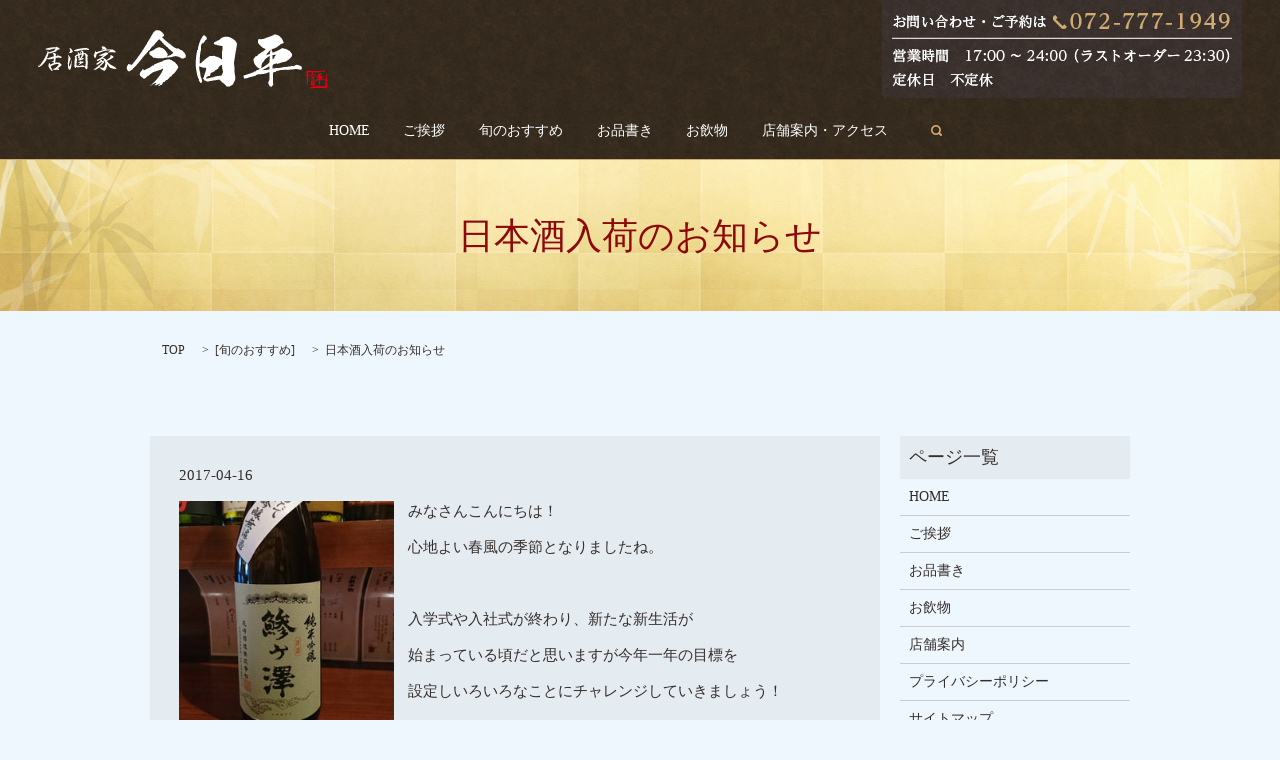

--- FILE ---
content_type: text/html; charset=UTF-8
request_url: https://www.kyo-hey.com/pickup/125
body_size: 3948
content:

<!DOCTYPE HTML>
<html lang="ja" prefix="og: http://ogp.me/ns#">
<head>
  <meta charset="utf-8">
  <meta http-equiv="X-UA-Compatible" content="IE=edge,chrome=1">
  <meta name="viewport" content="width=device-width, initial-scale=1">
  <title>日本酒入荷のお知らせ</title>
  
<!-- All in One SEO Pack 2.3.4.2 by Michael Torbert of Semper Fi Web Designob_start_detected [-1,-1] -->
<meta name="description" itemprop="description" content="みなさんこんにちは！ 心地よい春風の季節となりましたね。 &nbsp; 入学式や入社式が終わり、新たな新生活が 始まっている頃だと思いますが今年一年の目標を 設定しいろいろなことにチャレンジしていきましょう！ &nbsp; &nbsp; さて、日本酒が入荷しましたのでお知らせ致します。 ・鰺ヶ澤" />

<link rel="canonical" href="https://www.kyo-hey.com/pickup/125" />
<meta property="og:title" content="日本酒入荷のお知らせ" />
<meta property="og:type" content="article" />
<meta property="og:url" content="https://www.kyo-hey.com/pickup/125" />
<meta property="og:image" content="https://kyo-hey.com/wp-content/uploads/logo_ogp.jpg" />
<meta property="og:description" content="みなさんこんにちは！ 心地よい春風の季節となりましたね。 &nbsp; 入学式や入社式が終わり、新たな新生活が 始まっている頃だと思いますが今年一年の目標を 設定しいろいろなことにチャレンジしていきましょう！ &nbsp; &nbsp; さて、日本酒が入荷しましたのでお知らせ致します。 ・鰺ヶ澤   （青森県） &nbsp; 皆様のお越しをお待ちしております。 &nbsp;" />
<meta property="article:published_time" content="2017-04-16T11:51:33Z" />
<meta property="article:modified_time" content="2017-04-16T11:51:33Z" />
<meta name="twitter:card" content="summary" />
<meta name="twitter:title" content="日本酒入荷のお知らせ" />
<meta name="twitter:description" content="みなさんこんにちは！ 心地よい春風の季節となりましたね。 &nbsp; 入学式や入社式が終わり、新たな新生活が 始まっている頃だと思いますが今年一年の目標を 設定しいろいろなことにチャレンジしていきましょう！ &nbsp; &nbsp; さて、日本酒が入荷しましたのでお知らせ致します。 ・鰺ヶ澤   （青森県） &nbsp; 皆様のお越しをお待ちしております。 &nbsp;" />
<meta name="twitter:image" content="https://kyo-hey.com/wp-content/uploads/logo_ogp.jpg" />
<meta itemprop="image" content="https://kyo-hey.com/wp-content/uploads/logo_ogp.jpg" />
<!-- /all in one seo pack -->
<link rel="alternate" type="application/rss+xml" title="居酒家　今日平 &raquo; 日本酒入荷のお知らせ のコメントのフィード" href="https://www.kyo-hey.com/pickup/125/feed" />
<link rel='stylesheet' id='contact-form-7-css'  href='https://www.kyo-hey.com/wp-content/plugins/contact-form-7/includes/css/styles.css?ver=4.4.2' type='text/css' media='all' />
<script type='text/javascript' src='https://www.kyo-hey.com/wp-content/themes/kyo-hey.com/assets/js/vendor/jquery.min.js?ver=4.4.33'></script>
<link rel='prev' title='日本酒入荷のお知らせ' href='https://www.kyo-hey.com/pickup/109' />
<link rel='next' title='日本酒入荷のお知らせ' href='https://www.kyo-hey.com/pickup/130' />
<link rel='shortlink' href='https://www.kyo-hey.com/?p=125' />
  <link rel="stylesheet" href="https://www.kyo-hey.com/wp-content/themes/kyo-hey.com/assets/css/main.css?1769432264">
  <script src="https://www.kyo-hey.com/wp-content/themes/kyo-hey.com/assets/js/vendor/respond.min.js"></script>

  <!-- facebook -->
  <script>(function(d, s, id) {
    var js, fjs = d.getElementsByTagName(s)[0];
    if (d.getElementById(id)) return;
    js = d.createElement(s); js.id = id;
    js.src = "//connect.facebook.net/ja_JP/sdk.js#xfbml=1&version=v2.0";
    fjs.parentNode.insertBefore(js, fjs);
  }(document, 'script', 'facebook-jssdk'));</script>

</head>
<body class="scrollTop">

  <header>
    <section class="primary_header">
      <div class="row">
                <div class="title">
                      <a href="https://www.kyo-hey.com/">
              <object type="image/svg+xml" data="/wp-content/uploads/logo.svg" alt="居酒家　今日平"></object>
            </a>
                  </div>

        <div class="hdr_info">
          <figure>
            <img src="/wp-content/uploads/hdr_img001.png" alt="お問い合わせ・ご予約は　072-777-1949営業時間：17:00～24:00 （ラストオーダー　23:30)定休日：不定休" />
          </figure>
        </div>

        <nav class="global_nav"><ul><li><a href="https://www.kyo-hey.com/">HOME</a></li>
<li><a href="https://www.kyo-hey.com/greeting">ご挨拶</a></li>
<li><a href="https://www.kyo-hey.com/category/pickup">旬のおすすめ</a></li>
<li><a href="https://www.kyo-hey.com/menu">お品書き</a></li>
<li><a href="https://www.kyo-hey.com/drink">お飲物</a></li>
<li><a href="https://www.kyo-hey.com/about">店舗案内・アクセス</a></li>

              <li class="gnav_search">
                <a href="#">search</a>
  <div class="epress_search">
    <form method="get" action="https://www.kyo-hey.com/">
      <input type="text" placeholder="" class="text" name="s" autocomplete="off" value="">
      <input type="submit" value="Search" class="submit">
    </form>
  </div>
  </li>
            </ul>
            <div class="menu_icon">
              <a href="#menu"><span>メニュー開閉</span></a>
            </div></nav>      </div>
    </section>
  </header>

  <main>
              <h1 class="wow" style="";>
      日本酒入荷のお知らせ            </h1>

    
    <section class="bread_wrap">
      <div class="container gutters">
        <div class="row bread">
              <ul class="col span_12">
      <li><a href="https://www.kyo-hey.com">TOP</a></li>

                  <li>[<span style="display: none;">カテゴリー: </span><a href="https://www.kyo-hey.com/category/pickup">旬のおすすめ</a>]</li>
      
    
      <li>日本酒入荷のお知らせ</li>
    </ul>
          </div>
      </div>
    </section>
        <section>
      <div class="container gutters">
        <div class="row">
          <div class="col span_9 column_main">
                  <article class="row article_detail">
      <div class="article_date">
        <p>2017-04-16</p>
      </div>
      <div class="row">
              <div class="col span_4 article_thumbnail">
          <figure><img src="/wp-content/uploads/IMG_5747.jpg"  alt="日本酒入荷のお知らせ" /></figure>
        </div>
        <div class="col span_8 article_content">
          <p>みなさんこんにちは！</p>
<p><span>心地よい春風の季節となりましたね。</span></p>
<p>&nbsp;</p>
<p>入学式や入社式が終わり、新たな新生活が</p>
<p>始まっている頃だと思いますが今年一年の目標を</p>
<p>設定しいろいろなことにチャレンジしていきましょう！</p>
<p>&nbsp;</p>
<p>&nbsp;</p>
<p>さて、日本酒が入荷しましたのでお知らせ致します。</p>
<p>・鰺ヶ澤   （青森県）</p>
<p>&nbsp;</p>
<p><span>皆様のお越しをお待ちしております。</span></p>
<p>&nbsp;</p>        </div>
            </div>
      <div class='epress_social'>
                <div class="epress_social_google_plus_one">
          <g:plusone size="medium" annotation="none" href="https://www.kyo-hey.com/pickup/125" ></g:plusone>
        </div>
        <div class="epress_social_twitter">
          <a href="https://twitter.com/share" class="twitter-share-button"{count} data-url="https://www.kyo-hey.com/pickup/125" data-text="日本酒入荷のお知らせ">Tweet</a>
        </div>
        <div class="epress_social_facebook_like">
          <div id="fb-root"></div>
          <div class="fb-like" data-href="https://www.kyo-hey.com/pickup/125" data-layout="button_count" data-action="like" data-width="100" data-share="false" data-show_faces="false"></div>
        </div>
      </div>
    </article>

    <div class='epress_pager'>
      <div class="epress_pager_prev">
        <a href="https://www.kyo-hey.com/pickup/109" rel="prev">日本酒入荷のお知らせ</a>      </div>
      <div class="epress_pager_next">
        <a href="https://www.kyo-hey.com/pickup/130" rel="next">日本酒入荷のお知らせ</a>      </div>
    </div>
                </div>
          <div class="col span_3 column_sub">
            <div class="sidebar">
    <div class="widget_wrap"><p class="widget_header">ページ一覧</p>		<ul>
			<li class="page_item page-item-9"><a href="https://www.kyo-hey.com/">HOME</a></li>
<li class="page_item page-item-35"><a href="https://www.kyo-hey.com/greeting">ご挨拶</a></li>
<li class="page_item page-item-38"><a href="https://www.kyo-hey.com/menu">お品書き</a></li>
<li class="page_item page-item-33"><a href="https://www.kyo-hey.com/drink">お飲物</a></li>
<li class="page_item page-item-31"><a href="https://www.kyo-hey.com/about">店舗案内</a></li>
<li class="page_item page-item-5"><a href="https://www.kyo-hey.com/policy">プライバシーポリシー</a></li>
<li class="page_item page-item-8"><a href="https://www.kyo-hey.com/sitemap">サイトマップ</a></li>
		</ul>
		</div><div class="widget_wrap"><p class="widget_header">カテゴリー</p>		<ul>
	<li class="cat-item cat-item-2"><a href="https://www.kyo-hey.com/category/news" >お知らせ</a>
</li>
	<li class="cat-item cat-item-8"><a href="https://www.kyo-hey.com/category/pickup" title="当店は仕入れによって毎日メニューが異なります。このページで最新情報をお届けします。">旬のおすすめ</a>
</li>
		</ul>
</div>		<div class="widget_wrap">		<p class="widget_header">最近の投稿</p>		<ul>
					<li>
				<a href="https://www.kyo-hey.com/pickup/470">旬の料理のお知らせ</a>
						</li>
					<li>
				<a href="https://www.kyo-hey.com/pickup/464">日本酒追加のお知らせ</a>
						</li>
					<li>
				<a href="https://www.kyo-hey.com/pickup/461">日本酒追加のお知らせ</a>
						</li>
					<li>
				<a href="https://www.kyo-hey.com/pickup/455">日本酒追加のお知らせ</a>
						</li>
					<li>
				<a href="https://www.kyo-hey.com/pickup/451">日本酒追加のお知らせ</a>
						</li>
				</ul>
		</div>		<div class="widget_wrap"><p class="widget_header">アーカイブ</p>		<ul>
			<li><a href='https://www.kyo-hey.com/date/2020/12'>2020年12月</a></li>
	<li><a href='https://www.kyo-hey.com/date/2020/11'>2020年11月</a></li>
	<li><a href='https://www.kyo-hey.com/date/2020/10'>2020年10月</a></li>
	<li><a href='https://www.kyo-hey.com/date/2020/09'>2020年9月</a></li>
	<li><a href='https://www.kyo-hey.com/date/2020/03'>2020年3月</a></li>
	<li><a href='https://www.kyo-hey.com/date/2020/02'>2020年2月</a></li>
	<li><a href='https://www.kyo-hey.com/date/2019/12'>2019年12月</a></li>
	<li><a href='https://www.kyo-hey.com/date/2019/11'>2019年11月</a></li>
	<li><a href='https://www.kyo-hey.com/date/2019/10'>2019年10月</a></li>
	<li><a href='https://www.kyo-hey.com/date/2019/09'>2019年9月</a></li>
	<li><a href='https://www.kyo-hey.com/date/2019/08'>2019年8月</a></li>
	<li><a href='https://www.kyo-hey.com/date/2019/07'>2019年7月</a></li>
	<li><a href='https://www.kyo-hey.com/date/2019/05'>2019年5月</a></li>
	<li><a href='https://www.kyo-hey.com/date/2019/04'>2019年4月</a></li>
	<li><a href='https://www.kyo-hey.com/date/2019/03'>2019年3月</a></li>
	<li><a href='https://www.kyo-hey.com/date/2019/02'>2019年2月</a></li>
	<li><a href='https://www.kyo-hey.com/date/2019/01'>2019年1月</a></li>
	<li><a href='https://www.kyo-hey.com/date/2018/12'>2018年12月</a></li>
	<li><a href='https://www.kyo-hey.com/date/2018/11'>2018年11月</a></li>
	<li><a href='https://www.kyo-hey.com/date/2018/10'>2018年10月</a></li>
	<li><a href='https://www.kyo-hey.com/date/2018/08'>2018年8月</a></li>
	<li><a href='https://www.kyo-hey.com/date/2018/07'>2018年7月</a></li>
	<li><a href='https://www.kyo-hey.com/date/2018/06'>2018年6月</a></li>
	<li><a href='https://www.kyo-hey.com/date/2018/04'>2018年4月</a></li>
	<li><a href='https://www.kyo-hey.com/date/2018/03'>2018年3月</a></li>
	<li><a href='https://www.kyo-hey.com/date/2018/02'>2018年2月</a></li>
	<li><a href='https://www.kyo-hey.com/date/2018/01'>2018年1月</a></li>
	<li><a href='https://www.kyo-hey.com/date/2017/12'>2017年12月</a></li>
	<li><a href='https://www.kyo-hey.com/date/2017/11'>2017年11月</a></li>
	<li><a href='https://www.kyo-hey.com/date/2017/10'>2017年10月</a></li>
	<li><a href='https://www.kyo-hey.com/date/2017/09'>2017年9月</a></li>
	<li><a href='https://www.kyo-hey.com/date/2017/08'>2017年8月</a></li>
	<li><a href='https://www.kyo-hey.com/date/2017/07'>2017年7月</a></li>
	<li><a href='https://www.kyo-hey.com/date/2017/06'>2017年6月</a></li>
	<li><a href='https://www.kyo-hey.com/date/2017/05'>2017年5月</a></li>
	<li><a href='https://www.kyo-hey.com/date/2017/04'>2017年4月</a></li>
	<li><a href='https://www.kyo-hey.com/date/2017/03'>2017年3月</a></li>
		</ul>
		</div>1  </div>
          </div>
        </div>
      </div>
    </section>
    
  </main>
<footer>
    <div class="container">
      <div class="row">
        <nav class="col span_6"><ul><li><a href="https://www.kyo-hey.com/policy">プライバシーポリシー</a></li>
<li><a href="https://www.kyo-hey.com/sitemap">サイトマップ</a></li>
</ul></nav>        <div class="col span_6 copyright">
          <p>Copyright &copy; 居酒家　今日平 All Rights Reserved.<br>
            【掲載の記事・写真・イラストなどの無断複写・転載等を禁じます】</p>
        </div>
      </div>
    <!-- </div> -->
    <p class="pagetop"><a href="#top"></a></p>
  </footer>

  <script src="https://www.kyo-hey.com/wp-content/themes/kyo-hey.com/assets/js/vendor/bundle.js"></script>
  <script src="https://www.kyo-hey.com/wp-content/themes/kyo-hey.com/assets/js/main.js?"></script>

  <!-- twitter -->
  <script>!function(d,s,id){var js,fjs=d.getElementsByTagName(s)[0],p=/^http:/.test(d.location)?'http':'https';if(!d.getElementById(id)){js=d.createElement(s);js.id=id;js.src=p+'://platform.twitter.com/widgets.js';fjs.parentNode.insertBefore(js,fjs);}}(document, 'script', 'twitter-wjs');</script>
  <!-- google+ -->
  <script src="https://apis.google.com/js/platform.js" async defer>{lang: "ja"}</script>

  <script type='text/javascript' src='https://www.kyo-hey.com/wp-content/plugins/contact-form-7/includes/js/jquery.form.min.js?ver=3.51.0-2014.06.20'></script>
<script type='text/javascript'>
/* <![CDATA[ */
var _wpcf7 = {"loaderUrl":"https:\/\/www.kyo-hey.com\/wp-content\/plugins\/contact-form-7\/images\/ajax-loader.gif","recaptchaEmpty":"\u3042\u306a\u305f\u304c\u30ed\u30dc\u30c3\u30c8\u3067\u306f\u306a\u3044\u3053\u3068\u3092\u8a3c\u660e\u3057\u3066\u304f\u3060\u3055\u3044\u3002","sending":"\u9001\u4fe1\u4e2d ..."};
/* ]]> */
</script>
<script type='text/javascript' src='https://www.kyo-hey.com/wp-content/plugins/contact-form-7/includes/js/scripts.js?ver=4.4.2'></script>
</body>
</html>


--- FILE ---
content_type: text/html; charset=utf-8
request_url: https://accounts.google.com/o/oauth2/postmessageRelay?parent=https%3A%2F%2Fwww.kyo-hey.com&jsh=m%3B%2F_%2Fscs%2Fabc-static%2F_%2Fjs%2Fk%3Dgapi.lb.en.2kN9-TZiXrM.O%2Fd%3D1%2Frs%3DAHpOoo_B4hu0FeWRuWHfxnZ3V0WubwN7Qw%2Fm%3D__features__
body_size: 160
content:
<!DOCTYPE html><html><head><title></title><meta http-equiv="content-type" content="text/html; charset=utf-8"><meta http-equiv="X-UA-Compatible" content="IE=edge"><meta name="viewport" content="width=device-width, initial-scale=1, minimum-scale=1, maximum-scale=1, user-scalable=0"><script src='https://ssl.gstatic.com/accounts/o/2580342461-postmessagerelay.js' nonce="_IhoZpZ0iZA4uMydszWeEA"></script></head><body><script type="text/javascript" src="https://apis.google.com/js/rpc:shindig_random.js?onload=init" nonce="_IhoZpZ0iZA4uMydszWeEA"></script></body></html>

--- FILE ---
content_type: image/svg+xml
request_url: https://www.kyo-hey.com/wp-content/uploads/logo.svg
body_size: 20734
content:
<svg id="レイヤー_1" xmlns="http://www.w3.org/2000/svg" viewBox="0 0 288.8 58.6"><style>.st0,.st1{fill-rule:evenodd;clip-rule:evenodd;fill:#fff}.st1{fill:#e60012}.st2{fill:#fff}</style><path class="st0" d="M145.1 21.4c-.2-.3-.5-.6-.7-1-.9-.3-1.8-.6-2.6-1-.2-.2-.3-.5-.5-.7h-.5v-.2c-1.1-.5-1.6.2-2.6-.2V18c-.3-.1-.6-.2-1-.2v-.2c-.3-.1-.6-.2-1-.2-.1-.2-.2-.3-.2-.5h-.5c-.2-.2-.3-.5-.5-.7h-.5l-.7-1h-.5c-.3-.4-.6-.8-1-1.2h-.5c-.2-.2-.3-.5-.5-.7h-.5c-.3-.4-.6-.8-1-1.2h-.5l-.7-1h-.5c-.5-.6-1-1.1-1.4-1.7h-.5c-.6-.7-1.3-1.4-1.9-2.2-.3-.2 0 0-.2-.2.6-.4 1.1-.8 1.7-1.2V4.3c-.2-.1-.3-.2-.5-.2v-.5c-.2-.2-.5-.3-.7-.5v-.5h-.2c-.1-.2-.2-.3-.2-.5h-.5c-.3-.4-.6-.8-1-1.2h-.5c-.1-.2-.2-.3-.2-.5h-.7c-1-.3-1.7-.4-3.3-.4-.3.3-.4.3-.7.5v.2h-.5c-.4.5-.8 1-1.2 1.4-.2.1-.3.2-.5.2v.5h-.2v.5c-.2.1-.3.2-.5.2-.1.4-.2.8-.2 1.2-.2.2-.4.3-.6.3-.1.3-.2.6-.2 1-.2.1-.3.2-.5.2-.1.2-.2.5-.2.7h-.2c-.1.3-.2.6-.2 1-.2.1-.3.2-.5.2v.5c-.2.1-.3.2-.5.2-.1.3-.2.6-.2 1-.2.1-.3.2-.5.2v.5c-.2.1-.3.2-.5.2-.1.3-.2.6-.2 1-.2.1-.3.2-.5.2l-.2.7h-.2c-.1.3-.2.6-.2 1-.2.1-.3.2-.5.2v.5h-.2v.5c-.2.1-.3.2-.5.2-.1.2-.2.5-.2.7h-.2c-.2.5-.3 1-.5 1.4-.2.1-.3.2-.5.2-.1.2-.2.5-.2.7h-.2v.5h-.2v.5h-.6v.5h-.2v.5c-.2.1-.3.2-.5.2-.1.3-.2.6-.2 1-.2.2-.5.3-.7.5v.5c-.2.1-.3.2-.5.2-.1.2-.2.5-.2.7h-.2v.5c-.2.2-.5.3-.7.5v.5c-.2.1-.3.2-.5.2v.5c-.3.2-.6.5-1 .7v.5c-.2.2-.5.3-.7.5v.5c-.2.2-.5.3-.7.5v.5c-.2.2-.5.3-.7.5v.5l-1 .7c-.1.2-.2.5-.2.7-.2.1-.3.2-.5.2v.5c-.4.3-.8.6-1.2 1v.5c-.2.2-.5.3-.7.5-.1.2-.2.3-.2.5-.4.3-.3-.1-.7.5-.3-.1-.6-.2-1-.2v-.2c-.4.1-.8.2-1.2.2-.2-.1-.3-.7-.7-.7-.2.2 0 .2-.5.2-.2.6-.4.8-.7 1.2h-.2v.5c-.2.1-.3.2-.5.2v1.4h-.2c-.4 1.5 1 3.1 1.4 3.8 1 .2.9.1 1.9 0v-.5h.7v-.2c.6-.4 1.3-.8 1.9-1.2v-.5c1.4-1.3 2.7-2.6 4.1-3.8v-.5c.6-.6 1.3-1.1 1.9-1.7v-.5c.2-.1.3-.2.5-.2v-.2c.2-.2.5-.3.7-.5v-.5c.4-.3.8-.6 1.2-1v-.5c.4-.3.8-.6 1.2-1v-.5c.4-.3.8-.6 1.2-1v-.5c.3-.2.6-.5 1-.7V25c.3-.2.6-.5 1-.7V24c.2-.1.3-.2.5-.2.2-.2.3-.5.5-.7h.2v-.5c.4-.3.8-.6 1.2-1v-.5c.6-.5 1.3-1 1.9-1.4.1-.2.2-.5.2-.7.2-.2.5-.3.7-.5V18c.2-.2.5-.3.7-.5V17c.2-.2.5-.3.7-.5.4-.6.8-1.1 1.2-1.7h.2c-.2.4-.4.9-.7 1.2v.5h.2c.2-.3.3-.6.5-1 .2-.1.3-.2.5-.2v-.5c.2-.1.3-.2.5-.2v-.5c.2-.1.3-.2.5-.2v-.5c.2-.2.5-.3.7-.5v-.5c.2-.3 1-.3 1.2-.5.1-.2.2-.5.2-.7.2-.1.3-.2.5-.2v-.5c.3-.4.9-.6 1.2-1.2h1v.2c.2.1.3.2.5.2v.5c.6.6 1.3 1.1 1.9 1.7v.5c.2.2.5.3.7.5v.2h.5v.5h.2c.4.5.8 1 1.2 1.4h.5c.1.2.2.3.2.5.7.7 1.4 1.5 2.4 1.9v.6c1.1.3.9.9 1.9 1.2v.5c.9.2 1.3.9 1.9 1.4v.2h.5v.2c.3.2.6.5 1 .7-.1 1.2-.5.9-1.2 1.4-.2.2-.3.5-.5.7-.3.1-.6.2-1 .2-.1.2-.2.3-.2.5h-.5v.2h-.5v.2h-.5v.2h-.5v.2c-.5.3-.5 0-1 .5h-.2c.2-.6.8-1.3.5-2.4h-.2v-.7c-.2-.1-.3-.2-.5-.2l-.2-1c-.2-.1-.3-.2-.5-.2v-.5c-.2-.2-.5-.3-.7-.5v-.5c-.2-.1-.3-.2-.5-.2-.3-.4-.6-.8-1-1.2h-.5c-.1-.2-.2-.3-.2-.5h-.5c-.1-.2-.2-.3-.2-.5h-.7c-.7-.3-2.2-1.1-3.4-.7-1.2.3-2.4.8-3.4 1.4-.1.2-.2.3-.2.5h-.5c-.1.2-.2.3-.2.5-1.7.7-3.4 1.4-5 2.2.1.6 0 .6.2 1h.2v1.4c.1.1.3 0 .5.7 1 .3 2.7 1.8 3.1 2.6 1.4 0 2.3.2 3.4.5h7.2v-.2h.5v-.2h2.2v-.2h1.4v-.2h1.4V27h1.4v-.2h1.2v-.2h1v-.2h.7v-.2h1V26c2.2-.6 5.3 1.3 6.5 1.9v.2h.5v.2c1 .3 2.5-.1 2.9-.5.7-.2.7-.4 1.2-.7.1-.5 0-.2.2-.5-.1-2.9-1.3-3.8-2.7-5.2zm-36.3 2.8c.3-.2 0 0 .2-.2h-.5c.1.5 0 .2.2.5v-.3zM139.6 36v-.7c-.2-.1-.3-.2-.5-.2v-.5c-1-1-1.9-2.1-2.9-3.1-.5-.2-1-.3-1.4-.5v-.2c-.2-.1-.5-.2-.7-.2-.2-.2-.3-.5-.5-.7h-.7v-.2h-.5v-.2h-.7V29h-1.2v.2H129v.2h-.7v.2c-.8.2-1.6.3-2.4.5v.2h-.5v.2h-.7v.5h-.5v.2h-.7v.2c-.3.1-.6.2-1 .2v.2h-.5v.2h-.7v.2h-.5v.2c-.3.1-.6.2-1 .2v.2h-.5v.2h-.5v.2h-.5v.2h-.3v.2c-.3.1-.6.2-1 .2v.2h-.5v.2h-.5v.8h-.5v.2h-.5v.2h-.5v.2h-.5c-.1.2-.2.3-.2.5h-.5v.2h-.5v.2h-.5v.5h-.3v.2h-.5c-.1.2-.2.3-.2.5h-.5v.2h-.5v.2h-.5v.2h-.5c-.1.2-.2.3-.2.5-.3.1-.6.2-1 .2-.8.4-1.4 1.1-2.6 1.2V39h-.2v-.2c-.3.1-.6.2-1 .2-.1.2-.2.5-.2.7h-.2v.5h-.2v.5c-.2.1-.3.2-.5.2-.5.5-1 .9-1.2 1.7-.2.3-.4 1.5-.2 2.2h.2v.7c.2.1.3.2.5.2.3.4.6.8 1 1.2h.5c.2.2.3.5.5.7h.5v.4c.3.2.4.2.7.5 1.6-.1 2.2-1.1 3.1-1.9.1-.2.2-.3.2-.5h.5c.1-.2.2-.3.2-.5.3-.1.6-.2 1-.2.1-.2.2-.3.2-.5h.5c.4-.5.8-1 1.2-1.4h.5c.1-.2.2-.3.2-.5h.5c.1-.2.2-.3.2-.5h.5v-.2h.5c.1-.2.2-.3.2-.5h.7v-.2h.7v-.2h1.2V41c.5-.1 1-.2 1.4-.2v-.2h.5v-.2h.7v-.2c.3-.1.6-.2 1-.2v-.2h.7v-.2h.5c.8-.4 1.4-1.1 2.6-1.2-.3.9-.6 1.8-1 2.6h-.2v.5h-.2c-.1.3-.2.6-.2 1-.2.1-.3.2-.5.2-.2.5-.3 1-.5 1.4-.2.1-.3.2-.5.2v.5c-.2.1-.3.2-.5.2v.5c-.2.2-.5.3-.7.5v.5c-.2.1-.3.2-.5.2v.3c-.2.2-.5.3-.7.5v.5c-.2.2-.5.3-.7.5-.1.2-.2.5-.2.7-.2.1-.3.2-.5.2-.5.6-1.7 1.6-1.9 2.4h-.5c-.2.9-.5.7-1.2 1.2-.3.4-.6.8-1 1.2-.6.5-1.2.6-1.7 1.2h-.2v.2c.5-.2 1-.3 1.4-.5.1-.2.2-.3.2-.5.3-.1.6-.2 1-.2.2-.2.3-.5.5-.7h.5v-.2h.5c.1-.2.2-.3.2-.5h1v-.2h1v.2h-.2v.7c-.5.3-1 .6-1.4 1v.3l1-.2c-.1.5 0 .2-.2.5v.2c.8-.2 1.5-.8 2.2-1.2.3-.1.6-.2 1-.2.8-.4.4-.7 1.7-.7-.2.9-.5.7-1.2 1.2v.2c-.4.3-.6.6-1.2.7v.2h.2v.2c.2-.1.5-.2.7-.2v-.2h.2v.2c.5 0 .6-.2 1-.5V55h.5v-.2h.7c.1-.1 1.4-.9 1.4-1v-1.2c.2-.1.3-.2.5-.2.1-.2.2-.3.2-.5h1c.5-.6 1-1.1 1.4-1.7h.5c.1-.2.2-.3.2-.5h1c.1-.2.2-.3.2-.5.6-.5 1.1-1 1.7-1.4v-.5c.2-.1.3-.2.5-.2v-.2c.2-.1.3-.2.5-.2.1-.2.2-.3.2-.5h.7c.4-.3.6-1.1 1-1.4 1.2-1.1 2.4-2.2 3.6-3.4v-.5c.2-.1.3-.2.5-.2v-.5c.2-.1.3-.2.5-.2v-.5c.2-.1.3-.2.5-.2v-.5c.3-.5 1.3-1.5 1-2.6h-.6zm59.2-22.2c-.1-.5-.2-1-.2-1.4-.2-.1-.3-.2-.5-.2v-.5h-.2c-.3-.4-.5-.6-.7-1.2-.6-.2-.8-.4-1.2-.7v-.3c-.2-.1-.5-.2-.7-.2-.1-.2-.2-.3-.2-.5-.5-.2-1-.3-1.4-.5-.1-.2-.2-.3-.2-.5h-.7v-.3c-.3-.1-.6-.2-1-.2v-.2c-.5-.1-1-.2-1.4-.2v-.3h-1.9c-.7-.1-1.3-.3-2.2 0v.2h-1V7h-.7c-.1.2-.2.3-.2.5l-1 .2c-.2.2-.3.5-.5.7-.2.1-.5.2-.7.2V9h-.5c-.1.2-.2.3-.2.5h-.5v.2h-.5c-.1.2-.2.3-.2.5-.3.1-.6.2-1 .2-.1.2-.2.3-.2.5h-.5v.2h-.5v.2h-.5v.2c-.8.4-1.4.4-1.9 1.2h-.2c.1.2.2.5.2.7h.2c.1.2.2.5.2.7.3.1.6.2 1 .2v.2h1.9v.5c.5.1 1 .2 1.4.2v.2c.3-.1.6-.2 1-.2v.2c1 .2 1.9.3 2.9.5v.5h.2c.1.4-.2.4-.2.5V20h-.2v1h-.2v8.2c-.7-.2-1-.4-1.4-.7v-.2h-.5c-.1-.2-.2-.3-.2-.5-.3-.1-.6-.2-1-.2v-.2c-.5-.2-1-.3-1.4-.5v-.2c-.6-.1-1.1-.2-1.7-.2V26h-.7v-.2h-1.2v-.2c-.6-.2-.9.2-1.2.2-1.2.2-2.4-.2-3.4.2v.2h-.5c-.2.2-.3.5-.5.7h-.5l-.7 1c-.3.1-.6.2-1 .2l-.7 1h-.5c-.5.6-1 1.1-1.4 1.7h-.5c-.4.5-.8 1-1.2 1.4-.6.4-1.1.4-1.4 1h-.7c0-4.9.1-9.7 1.2-13.4.1-1.5.2-3 .2-4.6h.2v-.7c.1-.1.9-1.4 1-1.4.4-.1.8-.2 1.2-.2v-.2c.7-.6 1.4-1.6 1.7-2.6.3-.1.6-.2 1-.2.1-.5.2-.7.5-1 0-3.2-1.1-2.1-2.2-3.8-.5.1-1 .2-1.4.2-.2.8-.6 1.1-1 1.7v.5c-.2.1-.3.2-.5.2-.2.5-.3 1-.5 1.4-.2.1-.3.2-.5.2-.2.7-.5 1.4-.7 2.2h-.2v.5h-.2v.7h-.2v.5h-.2v.7h-.2v.7h-.2c-.1.6-.2 1.1-.2 1.7h-.2v1h-.2v1h-.2v1.4h-.8V21c-1.3 4.5-2 15.5-.5 20.4.2 1.1.3 2.2.5 3.4h.2c.1.5.2 1 .2 1.4h.2v.5h.2v.7h.2v.5h.2v.5h.2c.1.3.2.6.2 1h.2c.1.5.2 1 .2 1.4.2.2.5.3.7.5v.5c.2.1.3.2.5.2.1.2.2.5.2.7h1c.1-.3.2-.6.2-1h.2c.7-1.9-1.1-4.6-1.4-5.8-.1-1-.2-1.9-.2-2.9-.6-2-1.2-4.1-1.2-6.7 1.8.1 2.5.8 3.8 1.2h3.1v.2h.2c-.1 2.4-.7 3.9-1.4 5.5-.2.7-.3 1.4-.5 2.2h-.2v.5h-.2v.7h-.2c-.1.4-.2.8-.2 1.2h-.2c-.3.4-.3.4-.5 1h1.4c-.2.3-.2.3-.5.5.4 1.4.8.8 1.9 1.2v.2h.7v.3h.5v.2c1.2.4 2.7-.3 3.4-.5h1.4v-.2h1v-.2h1.7V50h1.7v-.2c.9-.3 2 .1 2.6-.5 1.6.1 1.8 1.1 2.6 1.9 1.7 1.7 4.1 2.9 5.3 5h3.4c.2-.2.3-.5.5-.7h.5v-.2h.5v-.2h.5v-.2h.5c.1-.2.2-.5.2-.7.2-.1.3-.2.5-.2.2-.5.3-1 .5-1.4h.2v-.5h.2v-.5h.2c.2-.5.3-1 .5-1.4h.2v-1h.2c.4-1.3-.2-4.9-.5-5.8v-1.2h-.2v-4.8c-.2-.8-.6-5.3-.2-6.5.6-3.7 1.1-7.4 1.7-11h.2v-1.2c.2-.7 1-3.7.7-4.8h.1zm-15.6 31.7c-3.6.1-6 .7-8.6 1.7-.6.1-1.3.2-1.9.2-1.5.5-2.6 1-4.8 1 .2-1.3 1-2.1 2.2-2.4v-.2h1.2s0-.2.5-.2c.1-.9.4-1.3.7-1.9V43h.2c.1-.2.2-.3.2-.5h.7v-.2h.5v-.2c.5-.2 1-.3 1.4-.5v-.2h.7c.2-.4.5-.8.7-1.2 1-.6 2.1-1.1 3.1-1.7l.2-1c.6-.9 2-2.4 3.1-2.6.3-.3 0-.1.5-.2.2.6 0 1.2.2 1.9h.2v2.2h.2v1.4h.2c.9 1.7-.8 4.2-1.4 5.3zm80.3-9c-.2-.1-.5-.2-.7-.2V36h-.5c-.1-.2-.2-.3-.2-.5-.4-.1-.8-.2-1.2-.2V35h-.5v-.2h-1v-.2c-.9-.3-2.4.4-2.9.7-.2.2-.3.5-.5.7-.7-.1-1.4-.2-2.2-.2-.5 0-1.7.4-2.2.5H250v.2h-1.7v.2h-1.4v.2h-1.7v.2c-.9.1-1.8.2-2.6.2v.2h-1.2v.2h-1v.2c-.6-.1-1.3-.2-1.9-.2-1.2.3-2.6.7-4.1.7 0-.9-.2-2.8.2-3.4.3-1.2 2.8-1.7 4.3-1.7v.5c.2-.1.5-.2.7-.2v-.2h.5v-.2h1V33c.3-.1.6-.2 1-.2v-.2c.5-.1 1-.2 1.4-.2v-.2c1.5-.3 3-.6 4.6-1 .1-.2.2-.3.2-.5h.5c.2-.2.3-.5.5-.7h.5c.2-.2.3-.5.5-.7h.5c1-1.1 2.1-2.2 3.1-3.4 0-1.1-.1-2.2-.5-2.9-.2-.1-.3-.2-.5-.2v-.5c-.2-.1-.3-.2-.5-.2v-.5c-.2-.2-.5-.3-.7-.5-.2-.2-.3-.5-.5-.7-.4-.1-.8-.2-1.2-.2-.1-.2-.2-.3-.2-.5-.3-.1-.6-.2-1-.2v-.2c-.5-.2-1-.3-1.4-.5v-.2h-1v-.2c-.8-.3-1.6 0-2.2-.5-.8.1-.8 0-1 .7-1 .2-1.6.8-2.4 1.2h-.5c-.1.2-.2.3-.2.5-.3.1-.6.2-1 .2v.2h-.5v.2c-.5.2-1 .3-1.4.5v.2h-.7v.2h-.5v.2c-.5.2-1 .3-1.4.5-.4-.9-.8-1.8-1.2-2.6h-.2v-.2h.2c.4-1.3 2.2-1.1 3.4-1.7v-.2h.5v-.2h.5v-.2h.5V17h.5c.2-.2.3-.5.5-.7h.5c.1-.2.2-.3.2-.5h.5c.1-.2.2-.3.2-.5h.5c.2-.2.3-.5.5-.7.9-.6 2-1.3 3.4-1.4v-.7c.2-.1.3-.2.5-.2.1-.6-.3-.5-.5-.7V11h-.2v-.7h-.5c-.2-1.9-1.6-2.8-2.6-3.8-.2-.2-.3-.5-.5-.7h-.5v-.3c-.5-.2-1-.3-1.4-.5v-.2h-.7c-.5-.2-1.6-.9-2.6-.5v.2h-.5c-.1.2-.2.3-.2.5-.3.1-.6.2-1 .2v.2c-.5.2-1 .3-1.4.5v.2h-1v.2c-.3.1-.6.2-1 .2v.2h-.7v.2c-.3.1-.6.2-1 .2v.2c-.5.1-1 .2-1.4.2v.2c-1 .5-3.7 1.7-5.5 1.2v.2h-1v-.2c-.3-.2-.4-.2-1-.2-.1.5 0 .6-.2 1h-.2v.5h-.2v2.6c.2.1.3.2.5.2v.5c.2.2.5.3.7.5v.5l1 .7c1.4 1.4 2.7 3.1 5.3 3.4v.7h-.3c-.3 1.1-1 1.2-1.9 1.7v.2h-.5v.2c-.2.1-.5.2-.7.2-.1.2-.2.3-.2.5h-.5v.2c-.2.1-.5.2-.7.2-.1.2-.2.3-.2.5h-.5c-.2.2-.3.5-.5.7-.2.1-.5.2-.7.2-.6.6-1.1 1.3-1.7 1.9h-.5v.2h-.7v.2c-.2.1-.5.2-.7.2v.2h-.2c-.1.3-.2.6-.2 1-.3.2-.6.5-1 .7v.7h-.2c0 2.7.6 4.2 1.7 5.8.2.1.3.2.5.2v.5c.4.3.8.6 1.2 1 .1.2.2.3.2.5.7.5 1.9.9 2.4 1.4.5.1.2 0 .5.2-.2.1-.5.2-.7.2v.2h-.5c-.1.2-.2.3-.2.5h-.5v.2c-.4.1-.8.2-1.2.2-.1.2-.2.3-.2.5h-.7v.6c-.3.1-.6.2-1 .2v.2h-.7v.2h-.5v.4c-.3.1-.6.2-1 .2v.2c-.5.1-1 .2-1.4.2v.2c-.3.1-.6.2-1 .2v.2h-.7v.2l-1 .2v.2c-.4.1-.8.2-1.2.2-1.1.5-2.2 1.1-3.8 1.2-.2.3 0 0-.2.2 0 1.5.3 2 .7 2.9 1-.1 2.1-.2 3.1-.2v-.2h.7c.1-.2.2-.3.2-.5.4-.1.8-.2 1.2-.2V47c1.5-.3 3-.6 4.6-1v-.2c.7-.2 1.4-.1 1.9-.5.1-.2.2-.3.2-.5h.5v-.2h.5v-.2h.7v-.2c2.2-.2 4.3-.3 6.5-.5.1-.2.2-.3.2-.5h1.4c1.1-.3 2.1-1 3.4-1.2.2.3 0 0 .2.2v7.2h-.2v.7h-.2v.5c-.2.1-.3.2-.5.2v.7h-.2c-.7 2.1.9 3.6 1.4 4.6 1.1.3.9.5 2.2.2.1-.5.2-.6.5-1h.2v-.5c.2-.1.3-.2.5-.2-.1-.8-.2-1.6-.2-2.4-.1-2-.2-8.1 0-8.4 0-2.8 1.3-1.4 2.9-2.4.1-.2.2-.3.2-.5 1.4-.3 2.9-.6 4.3-1h2.6v-.2c1.1-.3 2.6.2 3.6-.2.2.1.3.2.5.2v-.2h2.9v-.2h2.9v-.2h1.9v-.2c1.8-.5 5.3 1 6 .5.6-.1.5-.3 1-.5-.1-.4-.2-.8-.2-1.2h.2c0-.5-.1-.5-.2-1.2zm-29.1-11.6c.5-.1 1-.2 1.4-.2v-.2c.9 0 1.4 0 1.9.2-.2.7-.6.9-1 1.4h-.2c-.1.4-.2.8-.2 1.2-.2.1-.3.2-.5.2v.5h-.2l-.7 1h-.5v-4.1zm-3.1 14.2h-.2v.2h-1v.2h-1.4v.2h-2.2v.2h-1.4v.2h-.7v-.2c.7-.3 1.3-.9 1.9-1.2.3-.1.6-.2 1-.2.1-.2.2-.3.2-.5.3-.1.6-.2 1-.2.1-.2.2-.3.2-.5h.5c.8-.5.9-.9 2.2-1v2.8zm0-8.9v2.2h-.2c-.2.3-.5.6-.7 1h-.5c-.2.2-.3.5-.5.7h-.5c-.2.2-.3.5-.5.7h-.5c-.1.2-.2.3-.2.5h-.5c-.1.2-.2.3-.2.5h-.5c-.1.2-.2.3-.2.5h-.5c-.1.2-.2.3-.2.5h-.5c-.7.4-.9.9-1.9 1 0-2.2.2-3.6 1-5h.2v-.5c.3-.2.6-.5 1-.7v-.5c.2-.1.3-.2.5-.2v-.5c.2-.1.3-.2.5-.2v-.7c.4-.6.9 0 1.2-1.2.7-.2.6-.4 1.4-.5v-.5c.7-.5 1.4-1 2.2-1.4v-.2h.2c.2.4.4 4-.1 4.5zm1-8.9c-.2.1-.3.2-.5.2v1h-.2c-.1.5.2.7.2.7l-.2.7c-.7.1-2.7.8-3.1 1.2h-.2c.1-.5 0-.2.2-.5v-1c.4-.3.8-.6 1.2-1v-.2c.2-.1.5-.2.7-.2v-.5c.2-.1.3-.2.5-.2V21c.1-.1.3-.2.5-.5h.5V20h.5v1.3z"/><path class="st1" d="M286.9 39.9v.7c-.5.3-.5.5-1.2.7-.8.7-2.1.1-3.4.5-1.1.3-3.1.2-4.6.2-1.3 0-2.1-.5-2.9.2h.2c.2.3-.4 1.4-.5 1.9 1.5.1 3.8 1.2 4.1 2.4-1.1-.1-1.8-.4-2.4-1-.1-.2-.2-.3-.2-.5h-.7v-.2h-.5v-.2c-.2-.1-.5-.2-.7-.2v.2c-1.2.7-1.5 2-3.4 2.2v-.2h.2c.6-.6 1.1-1.3 1.7-1.9.2-.1.3-.2.5-.2l1.2-2.4h-1.7c-.4-.4-1.4-.3-2.2-.2-.4 1-.3 2.9-.2 4.3h-.2v1h-.2c.1 1 .2 1.9.2 2.9h-.2V52h-.2v2.2h-.2c-.2.4-.1.6-.2 1-.5-.1-.2 0-.5-.2-.3-.3-.1 0-.2-.5h.2v-1.9h.2c.1-.5-.2-.5-.2-.5-.2-.8.3-1.5.2-1.9h-.2v-1.4c-.2-.1-.3-.2-.5-.2-.1-.4.6-1.4.7-1.9-.2-.1-.5-.2-.7-.2.1-.5.2-.5.2-.5v-1.4h.2c.1-.5-.2-.7-.2-.7v-1h.2c-.1-.6-.2-1.3-.2-1.9.2-.1.5-.2.7-.2.4-.4 2.8-.5 3.6-.2v.2h2.2v.2c1.2-.1 2.4-.2 3.6-.2v.2c1-.1 1.9-.2 2.9-.2v.2h.2v-.2c.3.1.6.2 1 .2v-.2h1.7c.8-.7 1.4-.9 2.6-.9zm-4.8 6c1-.1 1.5-.2 2.6.2v.5c-.7.4-.8 1-1.7 1.2v.5h2.6v.2c.3.1.6.2 1 .2 0 .6-.1.6-.2 1-1.3-.2-2.4-.5-4.1-.5v.2h-.2c-.1 1.4-.2 2.7-.2 4.1-.2.5-.6 1-.7 1.7h-.5c.1-1.8.2-3.7.2-5.5-1.5.1-2 .9-3.6 1-.3-.4-.2-.3-.7-.5v-.7c1.9 0 2.9-.6 4.3-1v-1c-.9.3-1.1.9-1.9 1.2v-.2h-.2v-1c.5-.6 1-1.1 1.4-1.7h.2v-.5c-.5-.2-1-.3-1.4-.5v-.2c1.4-.6 2.5-1.4 4.6-1.4v.2h.2v.5c-.6.4-1.1.8-1.7 1.2v.8zm6.7-1.7c-.1 1.2-.3 2.8-.2 4.3.1.2.2.5.2.7h-.2c.1.6.2 1.1.2 1.7h-.2v.5h-.2c-.2.8.4.7.5 1-.1.7-.2 1.4-.2 2.2 0 .3.2-.1.2.2.1.5-.2.7-.2.7-.1.6.2.7.2.7.1.6-.3 1.3-.5 1.7-.5.2-1.3.2-2.2.2-.2.1-.2.4-.7.2-.1-.2-.2-.3-.2-.5h-2.2c-.1 0-.1-.3-.5-.2v.2h-1.4v.2c-.6-.1-1.3-.2-1.9-.2-.2.1-.5.2-.7.2v-.2h-2.9v.2H274v.2c-.6.1-1.1.2-1.7.2-.1-.4-.2-.4-.2-1 .2-.2.5-.3.7-.5v-.2h.5v-.2h1.4c1-.3 4.4-.9 6-.5v.2c.7-.1 1.4-.2 2.2-.2 1.7 0 2.8.2 4.1.2.3-.9.3-2.6.2-3.8.6-.7-.1-2.3.2-3.4h.2v-1h.2v-3.4s.2 0 .2-.5c.3.2.6.2.8.1zm-13.4 1.4v.7h-.2c-.3.3 0 .1-.5.2v.5h1c.1.4.2.4.2 1-.3.3-.5 1.5-.5 2.2 1.9.5 1 3.2 1 5-.3.2-.3.2-.5.5-1-.6-.8-.5-1.9 0V55h-.2c-.3.3-.4.4-1 .5-.3-1.8-.1-3.2.2-4.8.4-.1.8-.2 1.2-.2v-.2c.3-.4.6-1.8.7-2.4-.9.1-1 .4-1.9.5-.1-.2-.2-.5-.2-.7.4-.2.8-.5 1.2-.7v-.2h-.7c.1-.2.2-.5.2-.7.6-.3 1.2-.4 1.9-.5zm6.9 1v.5c.3-.2 0 0 .2-.2h.2c-.2-.3.1-.2-.4-.3zm-8.6 5.5c.5-.1 1-.2 1.4-.2v-.2h.2V51h-1.4c-.1.3-.2.5-.2 1.1zm-.2 1v.5h.5v-.5h-.5zm.9.9h.7v-.2h.2v-.7c-.6.1-.7.2-.9.9z"/><path class="st2" d="M7.6 18.6c.1-.1.1-.1.6-.2.1 0 .2-.1.4-.1.4-.2 1.4-.4 3.3-.8.5-.1.5-.1 1.6-.2.7-.1.7-.1 1.5-.2.7-.1 1.1-.1 2.9-.1.2-.1.3-.2.3-.2.2-.2.2-.2.3-.2.2 0 .4.1.7.3.4.3.7.4.9.5.2 0 .2 0 .5.2.1.1.3.1.5.3.3.1.5.5.5.9 0 .2-.1.5-.3.5-.1.1-.1.1-.8.1-.4 0-.4 0-.5.1-.7.4-1.4.7-1.6.8 0 .6 0 .7-.2.9-.1.1-.2.2-.3.2 0 0-.5.1-1.3.3l-4.4 1.4c-.2 0-.4.1-.6.1s-.6-.1-1-.3l-.1-.1c-.1 1.1-.1 1.3-.8 3-.2.6-.4 1.1-.5 1.4-.1.3-.1.3-.3.6-.1.2-.1.2-.1.4H9c.3 0 1-.2 1.9-.5.4-.2 1.2-.5 2.6-.9.8-.3 1.5-.5 2.3-.6v-.4c0-.4-.2-1.4-.3-1.8-.1-.3-.3-.6-1-.9.3-.2.3-.2.6-.3.2-.1.2-.1.3-.1.1-.1.1-.1.2-.1s.1 0 .2.1h.2c.5 0 1.1.3 1.6.9l.2.2c.1.2.1.4.1.6 0 .1 0 .1-.1.6-.1.4-.1.5-.1 1 .6-.1.7-.1 1.3-.1h.5c0-.3-.1-.3-.7-1.2l.1-.1c.3.1.3.1 1 .6.1.1.2.1.5.2.8.2 1.2.3 1.7.5.2.1.3.1.4.2.8.3.8.3.9.5.2.2.2.4.2.6 0 .3-.3.6-.6.6-.1 0-.1 0-2-.4h-.7c-.5.1-.5.1-1.3.1-.3 0-.9.1-1.3.2-.1 1.6-.1 1.9-.5 3.8-.1.4-.1.4-.4 1l.3-.1c.5-.1.7-.1 1-.1.2 0 .6 0 .9.1.3 0 .5.1.5.1.1 0 .2 0 .4-.1.3-.2.5-.2.8-.2.5 0 1.1.2 1.3.6.3.4.3.4.4.5.9.7 1.1 1 1.1 1.3 0 .2-.1.4-.2.7-.2.1-.2.2-.3.3 0 0-1 .7-1.4 1.1-1.1.9-1.5 1.1-1.6 1.3.7.5 1.1.9 1.1 1.3 0 .2-.1.3-.3.4h-.5c-.5-.1-.8-.1-.8-.1l-2.7.1c-.4 0-1-.2-1.5-.5-.2-.1-.2-.2-.4-.4.4 0 1.1-.2 1.7-.5 1.2-.6 1.2-.6 1.8-1.2 1.4-1.4 1.9-2.1 2.2-2.9l-.1-.3-.1-.1-.1-.1h-.5c-.8 0-2.7.4-3.5.7-.1.1-.3.1-.8.3-.4.1-1 .4-1.4.6-.1.1-.5.4-1.5 1 .2.4.2.4.4.9.3.6.3.6.4.7s.1.3.3.6c.5.9 1 1.8 1 2 0 .2-.2.3-.5.3-.2 0-.3-.1-.5-.2-.1-.1-.1-.1-.2-.1-.1-.1-.2-.1-.3-.2l.1-.3c-.5-.4-.7-.6-1.5-1l.1-.3c-1.1-1.7-1.4-2.3-1.4-3.5 0-1 .2-1.5.8-2.4h.1l.2-.3c.2.5.2.5.3 1.2.1.5.1.5.2.8.3-.1.3-.1 1-.5 1.1-.6 1.7-.9 3.1-1.2-.1-.1-.1-.1-.1-.2-.5-.5-.7-.6-1.3-.9-.2-.1-.5-.1-1.5-.1H13v-.1c1.1-.2 1.3-.3 2.5-.7l.3-.2V29c0-.3 0-.4-.1-.7-.2 0-.2 0-1.4.3-.3 0-.9.2-1.8.4-.5.1-.7.2-1.1.2-.6 0-1.4-.1-2.6-.4-.1.1-.1.1-.7 1.3-1 1.7-2.2 3.2-4.8 5.6H3C1.8 36.6 1.1 37 .7 37c-.2 0-.3-.1-.4-.4 0-.2.1-.2.2-.6.1-.2.2-.5.3-1.1.1-.2.2-.6.3-1h.1c-.1 1-.1 1-.2 2.1l.4-.4c0-.1.2-.2.4-.5.8-.9 3-4.1 4.2-6 .8-1.3 1.2-2.1 1.3-2.3.1-.3.9-1.9 1-2C9.4 22 9.4 22 9.4 21.7c0-.7.1-.7.6-1.1.1 0 .2.1.3.1v.2c-.1.2-.1.4-.1.5 0 .3.5.7.7.7l.8-.2c.7-.2.7-.2 1.5-.5.6-.2 1.1-.3 1.5-.5 1.4-.4 1.6-.6 2.6-1.9.3-.4.3-.4.3-.6l-.1-.1h-.2c-.1 0-.1 0-.6.1-.2 0-.4.1-.8.1 0 0-.4.1-1.5.3-.2.1-.2.1-2 .6-.7.2-1.4.3-1.8.3-.5 0-1.8-.2-2.4-.3-.2-.1-.2-.1-.6-.2.2-.2.2-.2.1-.2l-.1-.2h-.1l.1-.2zM30 24.5c.2.4.2.4.7.9.2.2.3.3.5.6.1.1.2.2.4.5.6.8.9 1.4.9 1.9s0 .5-.8 2.9c0 0-.1.3-.4 1.5-.3.9-.3 1.1-.3 1.8 0 .2 0 .5.1.7v.4c0 .4 0 .4.2.7l.1.1c.6-1.1 1-2.1 1.4-3.3.4-1.3.7-2.6.9-3.5h.1c-.1.7-.1 1.3-.1 1.7l-.2 2.4c-.1.4-.1 1.1-.2 1.9-.1.9-.3 1.8-.6 2.5-.2.5-.2.5-.3.9 0 .1-.1.2-.2.4h-.1v.1s-.1 0-.1.1h-.1c-.2 0-.3-.1-.6-.4L31 39c-.5-.5-.6-.6-.7-.8-.2-.1-.2-.2-.3-.7.1-.2.2-.2.2-.4-.1-.7-.1-.7-.2-1.7 0-.1 0-.5-.1-1 0-.3-.1-.6-.1-.8 0-.3.1-1.8.2-2.2.1-1.2.3-2.7.4-4.1v-.5c0-.2 0-.3-.3-.9-.1-.3-.2-.6-.2-.8 0-.2 0-.3.1-.6zm1.9-6.6c.1.1.2.1.2.1.3 0 .6.2 1 .6.3.4.3.4.5.5.1 0 .3.5.8 1.4.3.6.3.6.3.9 0 .2-.1.5-.3.6-.1.1-.1.1-.6.3 0 0-.1 0-.2.1-.7.3-1 .5-1.3.5-1 0-1 0-1.6.1l.2-.2c.2-.1.2-.1.3-.3.4-.5.6-.7.7-1.1.3-.7.3-.7.3-.9 0-.1-.1-.3-.1-.5-.3-.9-.4-1.2-.6-2.1h.4zm16.7-.2c.2.2.3.2.5.3.1 0 .2.1.5.2.1.1.2.1.4.1.8.3 1.1.6 1.1 1 0 .2-.2.4-.5.4h-.8c-.3 0-.7 0-1.1-.1-.3 0-1.4-.1-1.7-.1-.6 0-1.7.1-2.9.3-.1 0-.2 0-2.4.5-.6.1-.7.2-1.5.5-.7.2-1.3.3-1.7.3-.2 0-.3 0-.8-.1-.4-.1-.4-.1-.7-.1-.1 0-.2 0-.3-.1-.5-.2-.6-.2-1-.2v-.1h.1c.6-.7.6-.7 3.1-1.4 1.8-.5 3.3-.8 5.9-1.1.2 0 .2 0 1-.1.1 0 .3 0 .5-.1H48l.3-.2h.3zM43 21.3c-.1-.2-.1-.3-.1-.4 0-.3.3-.6.5-.6.1 0 .1 0 .2.1.1 0 .3.1.7.1.5.1.7.2.8.5.3.6.5 1.1.5 1.9.2.1.4.1.6.1.1 0 .1 0 .4-.2l.1-.1c.1 0 .1.1.3.1.9.4 1.5.9 2.4 1.8.3.3.4.5.4.7 0 .2-.1.4-.1.6l-.2.3v.6c0 .4 0 1.5.1 4v3c0 3.3-.1 3.6-.6 5.2h-.1l-.1.1-.1-.1c-.5 0-.5 0-.9-.4l-.3-.3c-.2-.2-.4-.5-.7-1.1-.1-.2-.1-.3-.3-.4-.1-.2-.2-.2-.3-.2-.1 0-.2 0-.4.1h-2.2c-.1 0-.4 0-.7.1-.1 0-.2 0-.3.1h-.4c-.2 0-.7 0-1.4.1-.3 0-.6.1-.8.1-.5 0-.9-.1-1.8-.4l-.1.1-.2.8c-.2 0-.3 0-.3.1h-.1c-.2 0-.6-.4-.8-.8-.2-.4-.2-.4-.3-.7-.2-.3-.2-.4-.3-.9l.2-.2.3-.2c-.1-.6-.1-.7-.1-.7 0-1.6 0-2.4.1-3.7 0-.2.1-.5.1-.9 0-.3 0-.3.5-1.8v-.1c0-.2-.1-.5-.2-.7h-.2c-.1-.2-.2-.2-.2-.4 0-.8 1.3-1.8 3.2-2.5.1-.5.1-.7.1-1 0-.7-.1-1-.3-1.5h.2l.4.4c.1.1.1.1.3.5.3.3.4.5.7 1.1l.3-.1c.4-.6.6-.9 1-1.8l.5-.4zm4.6 10.2c0-.9-.1-4.3-.1-4.7-.2-2.1-.3-2.3-.6-2.5-.2-.1-.3-.2-.5-.2h-.8c-.2 1.5-.7 2.3-2.7 4.5.5-.1.5-.1.9-.3v-.1c.3-.2.4-.2.6-.5h.3c.6.3.8.5 1.1.8 0 .3-.1.3-.3.6h-.1c-.2 0-.9.2-3 1-.2.1-.5.1-.8.1-.7 0-1.3-.2-1.8-.5l.1-.1c.5-.1 1-.3 1.5-.6-.2-.1-.2-.2-.3-.3-.1-.1-.2-.3-.5-.6s-.6-.9-.6-1.1c0-.1 0-.2.1-.3l.1-.1c0-.6 0-.8.1-1.3-.1.1-.2.1-.3.1-1.2.5-1.2.5-1.6.9.4 1.4.5 2 .5 3.1 0 1.4-.1 2.2-.4 4.1v.6c0 .4 0 .9.1 1.4.2.1.3.2.4.2h.3c.6-.2 1.2-.8 1.7-1.4.3-.4 1-1.4 1.1-1.7h-.5c-.6 0-.9-.1-1.4-.3-.1-.1-.1-.1-.2-.1s-.1 0-.2-.1c.5-.1 1.2-.4 2.3-.7l.2-.3.5-.1c.2.1.3.2.4.2l1.1.1c.3 0 1 .2 1.1.3.1.1.2.3.2.4 0 .2-.1.3-.6.5-.1.1-.7.3-1.3.5-.7.4-.7.4-1.5 1l-.2.2c-.5.3-.9.6-1.7 1.2-.1.1-.2.1-.2.2l-.2.2.1.1c.6 0 1.6-.1 2.5-.3.1 0 .1 0 .5-.1.4-.2.5-.3.8-.4.7 0 1 .1 1.7.3l.4.2c.4.2.5.2.7.4h.3c.6 0 .6-.1.6-.6 0-.3.1-1.2.1-1.8v-2.1zm-6.1-2.7l.3-.3c1.1-1.3 1.9-3 2-4.3-.2 0-.3.1-.4.1-.9.2-1.1.3-1.7.5-.1 1.9-.1 2.1-.1 2.8v1l-.1.2zm1.3-5.6s.3-.1.7-.1c.1 0 .2 0 .4-.1v-1.2c0-.3-.1-.5-.2-.5s-.2.1-.5.4c-.1.1-.1.1-.3.6-.2.3-.3.5-.6.9h.5zM67.9 22c.2.1.3.2.5.2.1 0 .1 0 .5.2.1.1.2.1.4.2.5.2.9.5.9.8 0 .2-.4.6-.9.8-.1.1-.2.3-.4.4-.9.6-.9.6-1.2.9-.2.1-.2.1-1.1.7-.1.1-.4.3-.9.7-.2.1-.5.4-.9.6l.2.1c1.1.3 1.6.6 2.1 1l.4.2c.3.2.6.5 1 1.1 1.1-.7 2.1-1.4 2.9-2.2.9-.9 1.2-1.3 1.2-1.7h-.3l-.2-.1c0-.3.1-.5.2-.6.2-.2.6-.3.9-.3.1 0 .2 0 .4.2l.6.3c.5.2.6.3.9.6.2.3.3.5.3.7 0 .3 0 .3-1.4 1.3-.3.2-.6.4-.8.5-.4.2-.4.2-.8.5-.3.2-1.6.8-1.9.9-.8.3-1.4.5-1.6.5l.1.2c.1.4.1.5.4.8.2.2.4.5.5.6.8 1 1.1 1.2 1.4 1.5.1.1.1.1.4.3s.3.2 1 .6c.1 0 .1 0 .7.4.2.1.2.1.9.5.8.4 1.9 1 2.3 1.3.9.6 1.4 1.2 1.8 1.9l-.1.1h-.5c-.6 0-1.5-.1-2.2-.2-.1 0-.4-.1-.9-.1-.4 0-.4 0-1-.3-.3-.1-.3-.1-1.1-.4-.7-.3-1.1-.5-1.5-1.1-.5-.6-.7-1-.7-1.1-.2-.4-.2-.4-.4-.6-.6-.8-.6-.8-.6-.9 0-.1 0-.1-.1-.1-.2 1.7-.3 2.2-.6 3.1-.5 1.5-.9 2.2-1.9 3.4l-.3.2h-.2c-.1 0-.1 0-.3-.1l-.4-.1c-.3-.1-1.3-.6-1.8-1-.1-.1-.3-.2-.7-.5-.5-.3-1.2-1.1-1.7-1.8-.1.1-.1.1-.3.2-.1.1-.1.1-.5.3-.4.3-1 .7-1.6 1.1-1 .6-1.6.9-2 .9-.2 0-.2 0-.9-.2h-.5l-.3-.2v-.1h.2c.4 0 1.2-.4 2-1.1 1.4-1.1 2.3-1.8 3.1-2.4-.1-.3-.1-.5-.1-1h.1c0 .3.1.4.2.8.7-.5 1.8-1.4 2.2-1.9.6-.6.9-1 1-1.1.2-.2.3-.4.6-.7-.3 0-.3 0-1.4.4-.9.4-1 .4-2 1.2-.4.3-.6.5-.9.6-.5.3-1.3.6-1.5.6h-.2l-.1-.1c-.1-.2-.1-.3-.1-.5v-.4c.1-.2.2-.2.3-.5.4-.1.5-.2.6-.5h.5c1.5-1 2.7-2.2 2.7-2.6 0-.1-.1-.2-.2-.3v-.1l-.8.4c-.1.1-.1.1-.6.3-.5.2-.9.5-1.3.7l-.3-.1H59l-.1-.1-.1-.6c.1-.2.1-.3.2-.6l.2-.1c.1-.1.1-.1.6-.2.2-.1.2-.1.5-.2.1 0 .1 0 .2-.1.2-.1.5-.2.8-.4.2-.1.5-.3.9-.6 1.5-1.1 2.2-1.6 3.6-2.9-.5.2-.9.3-1.1.4-.7.3-.9.3-1.4.3-.7 0-1.7-.2-2.1-.5-.2-.2-.2-.2-.4-.2l-.1-.2c.9-.1 1.2-.2 1.5-.3.3-.1.3-.1 2.8-1.1.4-.2.8-.3 1.2-.5.5-.2.7-.2 1-.4.1-.3.1-.3.4-.5h.3zm-4.5-5.4c.3-.2.4-.2.6-.2h2.1c.4.2 1.1.6 1.4 1 .3.2.3.2.5.4.1 0 .1.1.5.5 0 .6-.1.7-.4 1.2h.2c.6-.1 2.6-.3 3.5-.3.1 0 .2 0 .3.1.2.1.4.1.4.1h.9l.2-.2.3.1h.6s.2.1.5.3c.5.3.5.3.9.5.2.2.2.2 1 .6.4.2.6.5.6 1s-.3.7-.9.7c-.1 0-.1 0-.6-.2-.4-.2-.5-.2-1.2-.2h-.7c-.1 0-.1 0-.6.1h-1.2c-.3 0-.7.1-1 .1-.4 0-.7.1-.9.1-.4-.3-.6-.3-1-.3l-.1-.1c1-.2 2-.6 3.1-1.3l.2-.1c-.4-.1-.5-.1-.9-.1-.2-.1-.9-.1-1.2-.1-.7 0-1.5.1-2.3.2-1.5.2-2.3.4-2.3.4-.4.1-.7.2-1.1.4s-.4.2-1.1.4c-.4.1-1.5.6-2.6 1-.7.3-1.1.5-1.1.5l-.4.2-.8.3c-.2.1-.2.2-.3.8 0 .2 0 .2-.4 1.4-.1.2-.1.4-.2.8-.1.6-.4 1-.8 1s-.6-.2-.9-.9c-.2-.5-.4-1.1-.5-1.6l.5-.8c.4-1.8.5-2.1 1-2.9l.2-.2.1-.1c.1-.1.1-.1.1-.2.1-.1.1-.1.2-.3.1-.1.1-.1.1-.2l.2.3-.1.3.1.9h.1c.2-.1.2-.1.9-.3.3-.1.7-.2 1.3-.4.2-.1.4-.1.8-.2.1 0 .1 0 2-.6 1.1-.4 1.6-.5 3.3-.9.5-.1.5-.1.7-.1l-.6-.2h-.7l-1.8-.1c-.3 0-.5 0-1 .2l-.1-.1h.1c.8-.4 1.3-.8 1.3-1.1 0-.1-.1-.2-.2-.3-.4-.6-.4-.7-.8-1.3zm1.2 14.3c.2-.1.3-.2.4-.2s.3.1.5.2c.1.1.3.2.5.3.2.2.3.3.3.5 0 .3-.3.7-1.3 1.7l-.5.5c-.1.1-.5.4-1.1 1-.2.2-.2.2-.8.7-.1.1-.2.2-.5.4l-.6.6c.6.6 2 1.1 3.3 1.1.9 0 1.3-.6 2-2.6.3-1.1.5-2 .5-2.6 0-.2 0-.4-.2-.8-.5-.5-.6-.7-.7-.8-.1-.2-.1-.2-.6-.4-.3-.2-.5-.3-.9-.6.3-.1.5-.1.6-.1.2 0 .5.1.8.1-.3-.5-.6-.8-.7-1-.2-.1-.7-.4-.9-.4-.1 0-.1 0-.5.1h-.5c-.6.2-.8.3-1.1.5l.1.1c.3.1.3.1.7.3.5.3.7.4.7.4.1.1.2.2.2.3 0 .2-.3.5-.7.7l-.3.2c.4-.1.6-.2.9-.2l.1-.1.3.1z"/></svg>